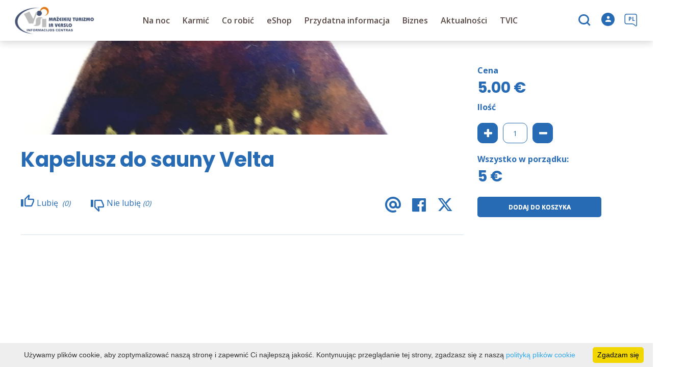

--- FILE ---
content_type: text/html; charset=UTF-8
request_url: https://visit.mazeikiai.lt/pl/dobra/kapelusz-do-sauny-velta/
body_size: 16384
content:
<!DOCTYPE HTML >
<html lang="pl">
<head>
    <meta http-equiv="content-type" content="text/html; charset=UTF-8"/>
    <meta name="viewport" content="width=device-width, initial-scale=1.0, user-scalable=0"/>
    <title>Produkt</title>
    <meta property="og:title" content="Produkt"/>
            
        <link rel="stylesheet" href="https://stackpath.bootstrapcdn.com/bootstrap/4.1.3/css/bootstrap.min.css"
          integrity="sha384-MCw98/SFnGE8fJT3GXwEOngsV7Zt27NXFoaoApmYm81iuXoPkFOJwJ8ERdknLPMO"
          crossorigin="anonymous">
            <link rel="stylesheet"
              href="https://visit.mazeikiai.lt/templates/bebras/mazeikiai/css/style.css?v=1767964968">
    
    <link rel="stylesheet" href="https://visit.mazeikiai.lt/templates/css/msg.css">
<script src="https://visit.mazeikiai.lt/templates/js/msg.js"></script>

    <meta name="google-site-verification" content="C2puezZ_yzx2Kswz7lcgupc6hniKaCjil4Xj67QhUhY" />

<meta name="verify-paysera" content="a2a55b7825528f27951c5609782747e7">
            <script>
        var cookie_text = 'Używamy plików cookie, aby zoptymalizować naszą stronę i zapewnić Ci najlepszą jakość. Kontynuując przeglądanie tej strony, zgadzasz się z naszą';
        var cookie_link_text = 'polityką plików cookie';
        var cookie_link = 'https://visit.mazeikiai.lt/pl/editable-separated/id-253/';
        var cookie_close_text = 'Zgadzam się';
    </script>
    <script type="text/javascript" id="cookieinfo"
            src="https://visit.mazeikiai.lt/templates/js/cookieinfo.js?v=1767964968">
    </script>

    
    <link rel="canonical" href="https://visit.mazeikiai.lt/pl/dobra/kapelusz-do-sauny-velta/"/>
    <link rel="alternate" href="https://visit.mazeikiai.lt/preke/velta-pirties-kepure/" hreflang="lt-lt"/>
    <link rel="alternate" href="https://visit.mazeikiai.lt/lv/preces/velta-pirts-cepure/" hreflang="lv-lv"/>
    <link rel="alternate" href="https://visit.mazeikiai.lt/pl/dobra/kapelusz-do-sauny-velta/" hreflang="pl-pl"/>
    <link rel="alternate" href="https://visit.mazeikiai.lt/en/goods/velta-sauna-hat/" hreflang="en-gb"/>
    <link rel="alternate" href="https://visit.mazeikiai.lt/ru/tovar/shapka-dlya-saun-velta/" hreflang="ru-ru"/>
    <link rel="alternate" href="https://visit.mazeikiai.lt/de/waren/velta-saunahut/" hreflang="de-de"/>

    <script type="application/ld+json">
	    {
    "@context": "http://schema.org",
    "@type": "Product",
    "name": "Kapelusz do sauny Velta",
    "image": "https://visit.mazeikiai.lt/data/catalog_v2/large/velta_pirties_kepure.jpg"
}
    </script>


    <script type="text/javascript" src="https://visit.mazeikiai.lt/templates/bebras/js/jquery-2.1.3.min.js"></script>
<script type="text/javascript" src="https://visit.mazeikiai.lt/templates/bebras/js/jquery.mmenu.all.js" ></script>
<script src="https://visit.mazeikiai.lt/templates/js/jquery/jquery.sumoselect.min.js"></script>
<script type="text/javascript" src="https://visit.mazeikiai.lt/templates/bebras/js/lazysizes.min.js"></script>
<script type="text/javascript" src="https://visit.mazeikiai.lt/templates/bebras/js/bootstrap.min.js"></script>
<script type="text/javascript" src="https://visit.mazeikiai.lt/templates/bebras/js/jquery.sticky-kit.min.js"></script>
<script type="text/javascript" src="https://visit.mazeikiai.lt/templates/bebras/js/swiper/swiper-bundle.min.js" ></script>
<script type="text/javascript" src="https://visit.mazeikiai.lt/templates/bebras/js/jquery.magnific-popup.min.js"></script>
<script type="text/javascript" src="https://visit.mazeikiai.lt/templates/bebras/js/collapse.js"></script>
<script src="https://visit.mazeikiai.lt/templates/js/request.js"></script>
<script type="text/javascript" src="https://visit.mazeikiai.lt/templates/js/loading.js"></script>
<script src="https://visit.mazeikiai.lt/templates/bebras/js/user.js?v=1.1"></script>
<script src="https://visit.mazeikiai.lt/templates/js/jquery/jquery-ui.min.js"></script>
<script type="text/javascript" src="https://visit.mazeikiai.lt/templates/bebras/js/perfect-scrollbar.min.js"></script>


    <script type="text/javascript" src="https://visit.mazeikiai.lt/templates/bebras/js/nouislider.min.js"></script>
        <script type="text/javascript" src="https://visit.mazeikiai.lt/templates/bebras/js/popper.min.js"></script>
    <script type="text/javascript" src="https://cdnjs.cloudflare.com/ajax/libs/ekko-lightbox/5.3.0/ekko-lightbox.min.js"></script>
    <script type="text/javascript" src="https://visit.mazeikiai.lt/templates/bebras/js/jquery.justifiedGallery.min.js"></script>
    <script type="text/javascript" src="https://visit.mazeikiai.lt/templates/bebras/js/jquery.scrollLock.js"></script>
    <script src="https://visit.mazeikiai.lt/templates/js/likedislike.js"></script>
    <script src="https://visit.mazeikiai.lt/templates/js/List/List.js?v=1767964968"></script>
    <script src="https://visit.mazeikiai.lt/templates/js/fullscreen.js"></script>
    <script src="https://visit.mazeikiai.lt/templates/js/multiple_trips.js"></script>
    <script src="https://visit.mazeikiai.lt/templates/fancybox-3.5.7/jquery.fancybox.min.js"></script>
    <script src="https://visit.mazeikiai.lt/templates/swipebox/js/jquery.swipebox.js"></script>


<link href="https://visit.mazeikiai.lt/templates/js/video-js/video-js.min.css" rel="stylesheet">
<script src="https://visit.mazeikiai.lt/templates/js/video-js/video.min.js"></script>

</head>
<body class=" initial-load">
<script>(function(d){var s = d.createElement("script");s.setAttribute("data-account", "i9dCg5OA4M");s.setAttribute("src", "https://cdn.userway.org/widget.js");(d.body || d.head).appendChild(s);})(document)</script><noscript>Please ensure Javascript is enabled for purposes of <a href="https://userway.org">website accessibility</a></noscript>

<style>

.pagetree .nav-column a {
  display: block;
  color: #fff;
}

#footer .pagetree {
  width: 500px;
}

#footer .pagetree .nav-column {
  margin-top: 0px;
}

</style>

<header class="header ">
    <div class="container">
        <a class="top-nav-mobile-toggle" href="#mobile-menu"><span class="bebras-icon-Menu"></span><span class="sr-only">Mažeikių turizmo ir verslo informacijos centras</span></a>
        <div class="logo clearfix">
            <a class="navbar-link" href="https://visit.mazeikiai.lt/pl/">
                                    <img src="https://visit.mazeikiai.lt/data/settings/logo/mazeikiutvic_logo_header_1_.png"
                                                            alt="Mažeikių turizmo ir verslo informacijos centras"
                                                />
                            </a>
        </div>
            <div class="mobile-menu" id="mobile-menu">
        <ul class="left-menu">
                                                <li>
                                                                                                            <a href="https://visit.mazeikiai.lt/pl/zakwaterowanie/"  class="" >
                                    Na noc
                                </a>
                                                                                                </li>
                                                                <li>
                                                                                                            <span class=" ">Karmić</span>
                                                                                <ul>
                    <li>
                                    <a href="https://visit.mazeikiai.lt/pl/ywno/"  class="">
                        Karmić
                    </a>
                            </li>
        
                                <li>

                                    <a href="https://visit.mazeikiai.lt/pl/ywno/?filterForm[category][117]=117"                                        >
                        Kuchnia azjatycka
                    </a>
                                
            </li>
                        </ul>
                    </li>
                                                                <li>
                                                                                                            <span class=" ">Co robić</span>
                                                                                <ul>
                    <li>
                                                                                                                        <a href="https://visit.mazeikiai.lt/pl/miejsca-zwiedzania/" class="">
                                    Co robić
                                </a>
                                                                                </li>
        
                                <li>

                                    <a href="https://visit.mazeikiai.lt/pl/miejsca-zwiedzania/"                                        >
                        Miejsca do odwiedzenia
                    </a>
                                
            </li>
                                            <li>

                                    <a href="https://visit.mazeikiai.lt/pl/zeskanuj-i-poznaj-mozejki-z-audioprzewodnikiem-2/"                                        >
                        Zeskanuj i poznaj Możejki z audioprzewodnikiem!
                    </a>
                                
            </li>
                                            <li>

                                    <a href="https://visit.mazeikiai.lt/pl/"                                        >
                        Trasy
                    </a>
                                
            </li>
                                            <li>

                                    <a href="https://visit.mazeikiai.lt/pl/publikacje/"                                        >
                        Publikacje
                    </a>
                                
            </li>
                                            <li>

                                    <a href="https://visit.mazeikiai.lt/pl/rozrywka-ka-act/"                                        >
                        Zabawa
                    </a>
                                
            </li>
                                            <li>

                                    <a href="https://visit.mazeikiai.lt/pl/general-map/"                                        >
                        Mapa
                    </a>
                                
            </li>
                                            <li>

                                    <a href="https://visit.mazeikiai.lt/pl/edukacja/"                                        >
                        Edukacje
                    </a>
                                
            </li>
                                            <li>

                                    <a href="https://visit.mazeikiai.lt/pl/wydarzenia/"                                        >
                        Wydarzenia
                    </a>
                                
            </li>
                        </ul>
                    </li>
                                                                <li>
                                                                                                            <span class=" ">eShop</span>
                                                                                <ul>
                    <li>
                                    <a href="https://visit.mazeikiai.lt/pl/informator/"  class="">
                        eShop
                    </a>
                            </li>
        
                                <li>

                                    <a href="https://visit.mazeikiai.lt/pl/zasady-handlu-w-eshopie/"                                        >
                        Zasady handlu w eShopie
                    </a>
                                
            </li>
                        </ul>
                    </li>
                                                                <li>
                                                                                                            <span class=" ">Przydatna informacja</span>
                                                                                <ul>
                    <li>
                                    <a   class="">
                        Przydatna informacja
                    </a>
                            </li>
        
                                <li>

                                    <a href="https://visit.mazeikiai.lt/pl/biuro-podr-y/"                                        >
                        Biuro podróży
                    </a>
                                
            </li>
                                            <li>

                                    <a href="https://visit.mazeikiai.lt/pl/us-ugi-medyczne-zak-ady-opieki-zdrowotnej/"                                        >
                        Usługi medyczne, zakłady opieki zdrowotnej
                    </a>
                                
            </li>
                                            <li>

                                    <a href="https://visit.mazeikiai.lt/pl/nieruchomosc-w-rejonie-mozejek/"                                        >
                        Nieruchomość w rejonie Możejek
                    </a>
                                
            </li>
                                            <li>

                                    <a href="https://visit.mazeikiai.lt/pl/banki-i-bankomaty/"                                        >
                        Banki i bankomaty
                    </a>
                                
            </li>
                                            <li>

                                    <a href="https://visit.mazeikiai.lt/pl/conference_sales/"                                        >
                        Sale konferencyjne
                    </a>
                                
            </li>
                        </ul>
                    </li>
                                                                <li>
                                                                                                            <span class=" ">Biznes</span>
                                                                                <ul>
                    <li>
                                                                                                                        <a href="https://visit.mazeikiai.lt/pl/rodowisko-biznesowe-w-rejonie-mo-ejki/" class="">
                                    Biznes
                                </a>
                                                                                </li>
        
                                <li>

                                    <a href="https://visit.mazeikiai.lt/pl/rodowisko-biznesowe-w-rejonie-mo-ejki/"                                        >
                        Środowisko biznesowe w rejonie Możejki
                    </a>
                                
            </li>
                                            <li>

                                    <a href="https://visit.mazeikiai.lt/pl/zaczac-biznes/"                                        >
                        Zacząć biznes
                    </a>
                                
            </li>
                                            </ul>
                    </li>
                                                                                            <li>
                                                                                                            <a href="https://visit.mazeikiai.lt/pl/nowo-ci/"  class="" >
                                    Aktualności
                                </a>
                                                                                                </li>
                                                                <li>
                                                                                                            <span class=" ">TVIC</span>
                                                                                <ul>
                    <li>
                                                                                                                        <a href="https://visit.mazeikiai.lt/pl/o-nas/" class="">
                                    TVIC
                                </a>
                                                                                </li>
        
                                <li>

                                    <a href="https://visit.mazeikiai.lt/pl/o-nas/"                                        >
                        O nas
                    </a>
                                
            </li>
                                            <li>

                                    <span class=" ">Lista usług i cen</span>
                                    <ul>
                    <li>
                <a href="https://visit.mazeikiai.lt/pl/lista-uslug-i-cen-1/"  class=" 441 ">
                    Lista usług i cen
                </a>
            </li>
        
                                <li>

                                    <a href="https://visit.mazeikiai.lt/pl/sale-konferencyjne/"                                        >
                        Sala konferencyjna
                    </a>
                                
            </li>
                        </ul>

            </li>
                                            <li>

                                    <span class=" ">Działania projektowe</span>
                                    <ul>
                    <li>
                <a href="https://visit.mazeikiai.lt/pl/dzialania-projektowe/"  class=" 309 ">
                    Działania projektowe
                </a>
            </li>
        
                                <li>

                                    <span class=" ">Nasz projekt</span>
                                    <ul>
                    <li>
                <a href="https://visit.mazeikiai.lt/pl/nasz-projekt/"  class=" 347 ">
                    Nasz projekt
                </a>
            </li>
        
                                <li>

                                    <a href="https://visit.mazeikiai.lt/pl/przywrocone-pisarzy-m-peckauskaites-satria-witches-items/"                                        >
                        Odrestaurowane rzeczy pisarki M.Pečkauskaitė-Šatrija Ragana
                    </a>
                                
            </li>
                                            <li>

                                    <a href="https://visit.mazeikiai.lt/pl/cykl-szkolenia-dla-przygotowaczy-do-pisania-projektow-i-wdrazania-1/"                                        >
                        Cykl szkoleń dla osób przygotowujących się do pisania projektów i ich realizacji
                    </a>
                                
            </li>
                                            <li>

                                    <a href="https://visit.mazeikiai.lt/pl/skuteczna-obsluga-klienta-ktora-bedzie-zadowolona-i-polecona-innym-1/"                                        >
                         &quot;Skuteczna obsługa klienta: aby wracał i polecał innym&quot;
                    </a>
                                
            </li>
                                            <li>

                                    <a href="https://visit.mazeikiai.lt/pl/zgodno-i-zarzadzanie-krajowymi-us-ugami-finansowymi-w-republice-czeskiej/"                                        >
                        Zgodność i zarządzanie krajowymi usługami finansowymi w Republice Czeskiej
                    </a>
                                
            </li>
                                            <li>

                                    <a href="https://visit.mazeikiai.lt/pl/interreg-otwa-litwa-odwied-venta/"                                        >
                        Interreg Łotwa - Litwa (Odwiedź Venta)
                    </a>
                                
            </li>
                                            <li>

                                    <a href="https://visit.mazeikiai.lt/pl/projekt-discover-yourself/"                                        >
                        Projekt Discover Yourself
                    </a>
                                
            </li>
                        </ul>

            </li>
                        </ul>

            </li>
                                            <li>

                                    <a href="https://visit.mazeikiai.lt/pl/kariera/"                                        >
                        Kariera
                    </a>
                                
            </li>
                                            <li>

                                    <a href="https://visit.mazeikiai.lt/pl/zapobieganie-korupcji/"                                        >
                        Zapobieganie korupcji
                    </a>
                                
            </li>
                                            <li>

                                    <a href="https://visit.mazeikiai.lt/pl/ga-a/"                                        >
                        Gaża
                    </a>
                                
            </li>
                                            <li>

                                    <a href="https://visit.mazeikiai.lt/pl/strategiczny-plan-biznesowy/"                                        >
                        Strategiczny plan biznesowy
                    </a>
                                
            </li>
                                            <li>

                                    <a href="https://visit.mazeikiai.lt/pl/raporty/"                                        >
                        Raporty
                    </a>
                                
            </li>
                                            <li>

                                    <a href="https://visit.mazeikiai.lt/pl/srodki-na-promocje-dzialalnosci-1/"                                        >
                        Środki na promocję działalności
                    </a>
                                
            </li>
                                            <li>

                                    <a href="https://visit.mazeikiai.lt/pl/zapobieganie-przemocy-i-nekaniu/"                                        >
                        Zapobieganie przemocy i nękaniu
                    </a>
                                
            </li>
                                            <li>

                                    <a href="https://visit.mazeikiai.lt/pl/ochrona-sygnalistow/"                                        >
                        Ochrona sygnalistów
                    </a>
                                
            </li>
                                            <li>

                                    <a href="https://visit.mazeikiai.lt/pl/strona-z-wid-et-w-1/"                                        >
                        Strona z widżetów
                    </a>
                                
            </li>
                                            <li>

                                    <a href="https://visit.mazeikiai.lt/pl/samochody/"                                        >
                        Samochody
                    </a>
                                
            </li>
                                            <li>

                                    <a href="https://visit.mazeikiai.lt/pl/lacznosc/"                                        >
                        Struktura i kontakty
                    </a>
                                
            </li>
                        </ul>
                    </li>
                                    </ul>
        <div class='mobile-language-switch' id="appendable-language-switch">
            <ul>
                                                        <li><a class='' href='https://visit.mazeikiai.lt/preke/velta-pirties-kepure/'>
                            <div class='language-img'><img src='https://visit.mazeikiai.lt/templates/bebras/img/blank.gif'
                                                           class='flag flag-lt' alt="flag-icon Litewski"></div>
                            Litewski</a></li>
                                                        <li><a class='' href='https://visit.mazeikiai.lt/lv/preces/velta-pirts-cepure/'>
                            <div class='language-img'><img src='https://visit.mazeikiai.lt/templates/bebras/img/blank.gif'
                                                           class='flag flag-lv' alt="flag-icon Łotewski"></div>
                            Łotewski</a></li>
                                                        <li><a class='selected' href='https://visit.mazeikiai.lt/pl/dobra/kapelusz-do-sauny-velta/'>
                            <div class='language-img'><img src='https://visit.mazeikiai.lt/templates/bebras/img/blank.gif'
                                                           class='flag flag-pl' alt="flag-icon Polskie"></div>
                            Polskie</a></li>
                                                        <li><a class='' href='https://visit.mazeikiai.lt/en/goods/velta-sauna-hat/'>
                            <div class='language-img'><img src='https://visit.mazeikiai.lt/templates/bebras/img/blank.gif'
                                                           class='flag flag-en' alt="flag-icon Angielski"></div>
                            Angielski</a></li>
                                                        <li><a class='' href='https://visit.mazeikiai.lt/ru/tovar/shapka-dlya-saun-velta/'>
                            <div class='language-img'><img src='https://visit.mazeikiai.lt/templates/bebras/img/blank.gif'
                                                           class='flag flag-ru' alt="flag-icon Rosyjski"></div>
                            Rosyjski</a></li>
                                                        <li><a class='' href='https://visit.mazeikiai.lt/de/waren/velta-saunahut/'>
                            <div class='language-img'><img src='https://visit.mazeikiai.lt/templates/bebras/img/blank.gif'
                                                           class='flag flag-de' alt="flag-icon Niemiecki"></div>
                            Niemiecki</a></li>
                            </ul>
        </div>
        <div class='mobile-account-block' id="menu-account-block">
    <ul class='mm-listview'>
        <li class='account-name'>
            <a class='selected'>
                <span>
                                            <span class="bebras-icon-avatar"></span>
                                    </span>
                 
            </a>
        </li>
                            <li>
                <a href="https://visit.mazeikiai.lt/pl/moje-podr-e/"><span></span>Moje podróże</a>
            </li>
                    <li>
                <a href="https://visit.mazeikiai.lt/pl/torba-na-zakupy/"><span></span>Wózek sklepowy</a>
            </li>
                    <li>
                <a href="https://visit.mazeikiai.lt/pl/"><span></span>Edytuj profil</a>
            </li>
                    <li>
                <a href="https://visit.mazeikiai.lt/pl/historia-zam-wie/"><span></span>Zamówienia</a>
            </li>
                <li>
            <a href="javascript:;" onclick ="return logout();"><span></span>Wyloguj się</a>
        </li>
    </ul>
</div>
        <div class="close-mm"><span class="bebras-icon-close"></span></div>
    </div>
    <div class="menu-con">
        <nav id="my-menu" class="main-menu clearfix" >
            <ul class="left-menu">
                                                                                    <li tabindex="0" class="                                                             submenu-standart                                                         "
                        >
                                                            <a tabindex="-1" href="https://visit.mazeikiai.lt/pl/zakwaterowanie/" >
                                    Na noc
                                </a>
                                                        
                        </li>
                                                                                                        <li tabindex="0" class="                                                            sub-menu-parent                                                         "
                        >
                                                            <a tabindex="-1" href="https://visit.mazeikiai.lt/pl/ywno/" >
                                    Karmić
                                </a>
                                                        <div class="sub-menu-col-cat-1 scroll" >
    <div class="sub-menu-list tourism_category">
                        <div class="nav-column">
                <a href="https://visit.mazeikiai.lt/pl/ywno/?filterForm[category][117]=117">
                                        <div class="sub-menu-img">
                        <div></div>
                        <img data-sizes="auto" class="image lazyload"
                            src="[data-uri]"
                            data-src="https://visit.mazeikiai.lt/templates/images/no_photo/660x440.jpg"
                            data-srcset="
                                                            https://visit.mazeikiai.lt/data/tourism/categories/list/molig_sriuba.jpg 289w,
                                                                                        https://visit.mazeikiai.lt/data/tourism/categories/mobile/molig_sriuba.jpg  600w
                            "
                            alt="Kuchnia azjatycka"
                        >
                    </div>
                                        <div class="turism-title-box">
                        <div class="sub-menu-title">Kuchnia azjatycka</div>
                        <div class="suggestions">Obiekty: 4</div>
                    </div>
                </a>
            </div>
                </div>
</div>

                        </li>
                                                                                                        <li tabindex="0" class="                                                            sub-menu-parent                                                         "
                        >
                                                                                                                                                                                    <a tabindex="-1" href="https://visit.mazeikiai.lt/pl/miejsca-zwiedzania/">
                                                Co robić
                                            </a>
                                                                                                                                        <div class="scroll">
        <div class="sub-menu-list">
                                                <div class="nav-column">
                        <a class="" href="https://visit.mazeikiai.lt/pl/miejsca-zwiedzania/" target="">                                                        <div class="sub-menu-title">
                                Miejsca do odwiedzenia
                            </div>
                            </a>                                            </div>
                                                                <div class="nav-column">
                        <a class="" href="https://visit.mazeikiai.lt/pl/zeskanuj-i-poznaj-mozejki-z-audioprzewodnikiem-2/" target="">                                                        <div class="sub-menu-title">
                                Zeskanuj i poznaj Możejki z audioprzewodnikiem!
                            </div>
                            </a>                                            </div>
                                                                <div class="nav-column">
                        <a class="" href="https://visit.mazeikiai.lt/pl/" target="">                                                        <div class="sub-menu-title">
                                Trasy
                            </div>
                            </a>                                            </div>
                                                                <div class="nav-column">
                        <a class="" href="https://visit.mazeikiai.lt/pl/publikacje/" target="">                                                        <div class="sub-menu-title">
                                Publikacje
                            </div>
                            </a>                                            </div>
                                                                <div class="nav-column">
                        <a class="" href="https://visit.mazeikiai.lt/pl/rozrywka-ka-act/" target="">                                                        <div class="sub-menu-title">
                                Zabawa
                            </div>
                            </a>                                            </div>
                                                                <div class="nav-column">
                        <a class="" href="https://visit.mazeikiai.lt/pl/general-map/" target="">                                                        <div class="sub-menu-title">
                                Mapa
                            </div>
                            </a>                                            </div>
                                                                <div class="nav-column">
                        <a class="" href="https://visit.mazeikiai.lt/pl/edukacja/" target="">                                                        <div class="sub-menu-title">
                                Edukacje
                            </div>
                            </a>                                            </div>
                                                                <div class="nav-column">
                        <a class="" href="https://visit.mazeikiai.lt/pl/wydarzenia/" target="">                                                        <div class="sub-menu-title">
                                Wydarzenia
                            </div>
                            </a>                                            </div>
                                    </div>
    </div>

                        </li>
                                                                                                        <li tabindex="0" class="                                                            sub-menu-parent                                                         submenu-standart"
                        >
                                                            <a tabindex="-1" href="https://visit.mazeikiai.lt/pl/informator/" >
                                    eShop
                                </a>
                                                            <div class="scroll">
        <div class="sub-menu-list">
                                                <div class="nav-column">
                        <a class="" href="https://visit.mazeikiai.lt/pl/zasady-handlu-w-eshopie/" target="">                                                        <div class="sub-menu-title">
                                Zasady handlu w eShopie
                            </div>
                            </a>                                            </div>
                                    </div>
    </div>

                        </li>
                                                                                                        <li tabindex="0" class="                                                            sub-menu-parent                                                         "
                        >
                                                            <a tabindex="-1" href="" >
                                    Przydatna informacja
                                </a>
                                                            <div class="scroll">
        <div class="sub-menu-list">
                                                <div class="nav-column">
                        <a class="" href="https://visit.mazeikiai.lt/pl/biuro-podr-y/" target="">                                                        <div class="sub-menu-title">
                                Biuro podróży
                            </div>
                            </a>                                            </div>
                                                                <div class="nav-column">
                        <a class="" href="https://visit.mazeikiai.lt/pl/us-ugi-medyczne-zak-ady-opieki-zdrowotnej/" target="">                                                        <div class="sub-menu-title">
                                Usługi medyczne, zakłady opieki zdrowotnej
                            </div>
                            </a>                                            </div>
                                                                <div class="nav-column">
                        <a class="" href="https://visit.mazeikiai.lt/pl/nieruchomosc-w-rejonie-mozejek/" target="">                                                        <div class="sub-menu-title">
                                Nieruchomość w rejonie Możejek
                            </div>
                            </a>                                            </div>
                                                                <div class="nav-column">
                        <a class="" href="https://visit.mazeikiai.lt/pl/banki-i-bankomaty/" target="">                                                        <div class="sub-menu-title">
                                Banki i bankomaty
                            </div>
                            </a>                                            </div>
                                                                <div class="nav-column">
                        <a class="" href="https://visit.mazeikiai.lt/pl/conference_sales/" target="">                                                        <div class="sub-menu-title">
                                Sale konferencyjne
                            </div>
                            </a>                                            </div>
                                    </div>
    </div>

                        </li>
                                                                                                        <li tabindex="0" class="                                                            sub-menu-parent                                                         "
                        >
                                                                                                                                                                                    <a tabindex="-1" href="https://visit.mazeikiai.lt/pl/rodowisko-biznesowe-w-rejonie-mo-ejki/">
                                                Biznes
                                            </a>
                                                                                                                                        <div class="scroll">
        <div class="sub-menu-list">
                                                <div class="nav-column">
                        <a class="" href="https://visit.mazeikiai.lt/pl/rodowisko-biznesowe-w-rejonie-mo-ejki/" target="">                                                        <div class="sub-menu-title">
                                Środowisko biznesowe w rejonie Możejki
                            </div>
                            </a>                                            </div>
                                                                <div class="nav-column">
                        <a class="" href="https://visit.mazeikiai.lt/pl/zaczac-biznes/" target="">                                                        <div class="sub-menu-title">
                                Zacząć biznes
                            </div>
                            </a>                                            </div>
                                                                </div>
    </div>

                        </li>
                                                                                                                                            <li tabindex="0" class="                                                             submenu-standart                                                         "
                        >
                                                            <a tabindex="-1" href="https://visit.mazeikiai.lt/pl/nowo-ci/" >
                                    Aktualności
                                </a>
                                                        
                        </li>
                                                                                                        <li tabindex="0" class="                                                            sub-menu-parent                                                         "
                        >
                                                                                                                                                                                    <a tabindex="-1" href="https://visit.mazeikiai.lt/pl/o-nas/">
                                                TVIC
                                            </a>
                                                                                                                                        <div class="scroll">
        <div class="sub-menu-list">
                                                <div class="nav-column">
                        <a class="" href="https://visit.mazeikiai.lt/pl/o-nas/" target="">                                                        <div class="sub-menu-title">
                                O nas
                            </div>
                            </a>                                            </div>
                                                                <div class="nav-column">
                        <a class="" href="https://visit.mazeikiai.lt/pl/lista-uslug-i-cen-1/" target="">                                                        <div class="sub-menu-title">
                                Lista usług i cen
                            </div>
                            </a>                                                    <ul>
                                                                                                        <li ><a href="https://visit.mazeikiai.lt/pl/sale-konferencyjne/">Sala konferencyjna</a></li>
                                                                                                </ul>
                                            </div>
                                                                <div class="nav-column">
                        <a class="" href="https://visit.mazeikiai.lt/pl/dzialania-projektowe/" target="">                                                        <div class="sub-menu-title">
                                Działania projektowe
                            </div>
                            </a>                                                    <ul>
                                                                                                        <li ><a href="https://visit.mazeikiai.lt/pl/nasz-projekt/">Nasz projekt</a></li>
                                                                                                </ul>
                                            </div>
                                                                <div class="nav-column">
                        <a class="" href="https://visit.mazeikiai.lt/pl/kariera/" target="">                                                        <div class="sub-menu-title">
                                Kariera
                            </div>
                            </a>                                            </div>
                                                                <div class="nav-column">
                        <a class="" href="https://visit.mazeikiai.lt/pl/zapobieganie-korupcji/" target="">                                                        <div class="sub-menu-title">
                                Zapobieganie korupcji
                            </div>
                            </a>                                            </div>
                                                                <div class="nav-column">
                        <a class="" href="https://visit.mazeikiai.lt/pl/ga-a/" target="">                                                        <div class="sub-menu-title">
                                Gaża
                            </div>
                            </a>                                            </div>
                                                                <div class="nav-column">
                        <a class="" href="https://visit.mazeikiai.lt/pl/strategiczny-plan-biznesowy/" target="">                                                        <div class="sub-menu-title">
                                Strategiczny plan biznesowy
                            </div>
                            </a>                                            </div>
                                                                <div class="nav-column">
                        <a class="" href="https://visit.mazeikiai.lt/pl/raporty/" target="">                                                        <div class="sub-menu-title">
                                Raporty
                            </div>
                            </a>                                            </div>
                                                                <div class="nav-column">
                        <a class="" href="https://visit.mazeikiai.lt/pl/srodki-na-promocje-dzialalnosci-1/" target="">                                                        <div class="sub-menu-title">
                                Środki na promocję działalności
                            </div>
                            </a>                                            </div>
                                                                <div class="nav-column">
                        <a class="" href="https://visit.mazeikiai.lt/pl/zapobieganie-przemocy-i-nekaniu/" target="">                                                        <div class="sub-menu-title">
                                Zapobieganie przemocy i nękaniu
                            </div>
                            </a>                                            </div>
                                                                <div class="nav-column">
                        <a class="" href="https://visit.mazeikiai.lt/pl/ochrona-sygnalistow/" target="">                                                        <div class="sub-menu-title">
                                Ochrona sygnalistów
                            </div>
                            </a>                                            </div>
                                                                <div class="nav-column">
                        <a class="" href="https://visit.mazeikiai.lt/pl/strona-z-wid-et-w-1/" target="">                                                        <div class="sub-menu-title">
                                Strona z widżetów
                            </div>
                            </a>                                            </div>
                                                                <div class="nav-column">
                        <a class="" href="https://visit.mazeikiai.lt/pl/samochody/" target="">                                                        <div class="sub-menu-title">
                                Samochody
                            </div>
                            </a>                                            </div>
                                                                <div class="nav-column">
                        <a class="" href="https://visit.mazeikiai.lt/pl/lacznosc/" target="">                                                        <div class="sub-menu-title">
                                Struktura i kontakty
                            </div>
                            </a>                                            </div>
                                    </div>
    </div>

                        </li>
                                                </ul>

            <ul class="right-menu">
                <li class="e-shop sub-menu-parent cart-indicator" id="cart-widget">
    </li>
<script type="text/javascript">
    function reloadCartWidgetV2() {
        request('cart-widget-refresh', {
            url: "https://visit.mazeikiai.lt/?module=cart_v2&action=cart_v2_widget_refresh",
            dataType: 'json',
            success: function (result) {
                $('#cart-widget').html(result.html);
            }
        });
    }
</script>
                                <li class="search-block" id="search-block">
                    <a href="javascript:;" class="bebras-icon-search2" aria-label="Szukaj"></a>

<div id="cd-search" class="cd-search search-input" onsubmit="searchSolr()">
    <div class="close-search"></div>
    <form action="https://visit.mazeikiai.lt/pl/szukaj/" method="get">
        <input id="searchfield" type="search" name="q" autocomplete="off" class="search-place" placeholder="Szukaj">
        <label for="searchfield" class="sr-only">Szukaj</label>
    </form>
    <div class="row" id="result-cont"></div>
</div>
                </li>
                                
                <li class="account" id="account-block">
    <a href="#login-pop" class="login-pop">
                    <span class="no-login bebras-icon-avatar"><span class="sr-only"> Zaloguj</span></span>
            </a>
                <div id="login-pop" class="white-popup-block mfp-hide">
        <div class="login-block">
            <button title="Close (Esc)" type="button" class="mfp-close">×</button>
            <h3>Logowanie / rejestracja</h3>
            <div class="login-block-container">
                <div class="form-zone login">
                    <h3>Istniejące konto</h3>
                    <form action="" id="ajaxLogin" method="post" target="_self" _lpchecked="1">
                        <div>
                            <label for="login_name">E-mail</label>
                            <input id="login_name" class="comment-input" type="text" name="login_form[email]" value=""
                                   autocomplete="off">
                        </div>
                        <div class="">
                            <label for="login-pass">Hasło</label>
                            <input id="login-pass" class="comment-input" type="password" name="login_form[password]"
                                   autocomplete="off">
                        </div>
                                                <div id="log-errors">

                        </div>
                        <div class="btn-area">
                            <a href="javascript:;" onclick ="$('#ajaxLogin').submit();" class="btn dark">Połączyć</a>
                            <a id="reminder_" class="btn" href="javascript:;">Zapomniałem</a>
                            <a class="register btn dark show-reg-block" href="javascript:;">Rejestracja</a>
                        </div>
                    </form>
                </div>
                <div class="members-cont">
                    <h3>Połącz się z kontem społecznościowym</h3>
                    <div class="social-login-content">

                                                                                                                            <div class="privacy-policy-login">Rejestrując się, zgadzasz się z naszym <a target="_blank" href="https://visit.mazeikiai.lt/pl/editable-separated/id-253/">Polityka prywatności</a></div>
                                            </div>
                </div>
            </div>
        </div>
        <div class="reg-block">
            <button title="Close (Esc)" type="button" class="mfp-close">×</button>
            <a class="btn back-login"></a>
            <h3>Rejestracja</h3>
            <div class="members-cont">
                <div class="form-zone">
                    <form action="" id="ajaxRegister" method="post" target="_self" _lpchecked="1">
                        <input id="e_input3" name="e" value="save" type="hidden">
                        <div class="reg-input-area">
                            <div>
                                <div class="">
                                    <label for="reg-name">Imię</label>
                                    <input id="reg-name" class="comment-input" type="text" name="register_form[first_name]" value=""
                                           autocomplete="off">
                                </div>
                                <div class="">
                                    <label for="reg-lastname">Nazwisko</label>
                                    <input id="reg-lastname" class="comment-input" type="text" name="register_form[last_name]" value=""
                                           autocomplete="off">
                                </div>
                                <div class="">
                                    <label for="reg-email">E-mail</label>
                                    <input id="reg-email" class="comment-input" type="text" name="register_form[email]" value=""
                                           autocomplete="off">
                                </div>
                            </div>
                            <div>
                                <div class="">
                                    <label for="reg-pass">Hasło</label>
                                    <input id="reg-pass" class="comment-input" type="password" name="register_form[password]"
                                           autocomplete="off">
                                </div>
                                <div class="">
                                    <label for="reg-pass2">Powtórz hasło</label>
                                    <input id="reg-pass2" class="comment-input" type="password" name="register_form[password2]"
                                           autocomplete="off">
                                </div>
                            </div>
                        </div>
                                                <div class="privat-rules">
                            Rejestrując się, zgadzasz się z naszym <a target="_blank" href="https://visit.mazeikiai.lt/pl/editable-separated/id-253/">Polityka prywatności</a>
                        </div>
                                                <a href="javascript:;" onclick ="$('#ajaxRegister').submit();" class="register btn">Rejestracja</a>
                        <div id="reg-errors">
                        </div>
                    </form>
                </div>
            </div>
        </div>
        <div class="form-zone pass-reminder">
            <button title="Close (Esc)" type="button" class="mfp-close">×</button>
            <a class="btn back-login"></a>
            <h3>Przypomnienie hasła</h3>
            <form action="" id="ajaxReminder" method="post" target="_self" _lpchecked="1">
                <input id="e_input2" name="e" value="save" type="hidden">

                <div class="">
                    <label for="remind_email">E-mail</label>
                    <input id="remind_email" class="comment-input" type="text" name="f[email]" value=""
                           autocomplete="off">
                </div>

                <div class="btn-area">
                    <a href="javascript:;" onclick ="$('#ajaxReminder').submit();" id="reminder_" class="btn">Przypomnij</a>
                </div>
                <div id="remind-errors">
                </div>
            </form>
        </div>
    </div>


<script type="text/javascript">
    var reminder_errors = $('#remind-errors');
    $('#ajaxReminder').submit(function ()
    {
        var form = $(this).serialize();

        startLoading();
        reminder_errors.html('');
        $.ajax({
            url: "https://visit.mazeikiai.lt/pl/?module=members&action=psw_recovery",
            data: form,
            type: "POST",
            dataType: 'json',
            success: function (result)
            {
                stopLoading();
                if (result.message)
                reminder_errors.append('<div class="space-bracket red"><span>' + result.message + '</span></div>');
            }
        });

        return false;
    });

    var login_errors = $('#log-errors');
    $('#ajaxLogin').submit(function ()
    {
        var form = $(this).serialize();

        startLoading();
        login_errors.html('');
        $.ajax({
            url: "https://visit.mazeikiai.lt/pl/?module=members&action=login",
            data: form,
            type: "POST",
            dataType: 'json',
            success: function (result)
            {
                stopLoading();
                if (result.errors)
                {
                    $.each(result.errors, function (i, val)
                    {
                        login_errors.append('<div class="space-bracket red"><span>' + val + '</span></div>');
                    });
                }
                else
                {
                    var magnificPopup = $.magnificPopup.instance;
                    magnificPopup.close();
                    afterLogin();
                }
            }
        });

        return false;
    });

    var register_errors = $('#reg-errors');
    $('#ajaxRegister').submit(function ()
    {
        startLoading();
        var form = $(this).serialize();
        register_errors.html('');
        $.ajax({
            url: "https://visit.mazeikiai.lt/pl/?module=members&action=register",
            data: form,
            type: "POST",
            dataType: 'json',
            success: function (result)
            {
                stopLoading();
                if (result.errors)
                {
                    $.each(result.errors, function (i, val)
                    {
                        register_errors.append('<div class="space-bracket red"><span>' + val + '</span></div>');
                        return false;
                    });
                }
                else
                {
                    var success_text = "##registracija-sekminga##";
                    var email_text = "##el-pastu-issiunteme-aktyvacijos-nuoroda##";
                    register_errors.append('<div class="space-bracket red"><span>' + success_text + '</span></div>');
                    register_errors.append('<div class="space-bracket red"><span>' + email_text + '</span></div>');
                }
            }
        });

        return false;
    });

    $(function ()
    {
        $('.login-pop').magnificPopup({
            type: 'inline',
            preloader: false,
            focus: '#username',
            modal: true
        });

        $(".show-reg-block").on('click', function() {
            $(".login-block").slideUp();
            $(".reg-block").slideDown();
        });

        $(".back-login").on('click', function() {
            $(".login-block").slideDown();
            $(".reg-block, .form-zone.pass-reminder").slideUp();
        });

        $("#reminder_").on("click", function(){
            $(".login-block").slideUp();
            $(".form-zone.pass-reminder").slideDown();
        });
    });
</script>

    </li>

                <li class="sub-menu-parent language-switch mobile-language-switch d-none">
                                                                                                                                                                                                                                        <a class="kalba">
                                <span>##kalba##</span>
                            </a>
                                                                                                                                                                                                                                                                             <ul class="sub-menu">
                        <div>
                            
                                                                                                                                                                                                                                                                                                                                                
                                                                <li>
                                    <a href="//preke/velta-pirties-kepure/">
                                        <span class="mobile"><span><img src="https://visit.mazeikiai.lt/templates/bebras/img/blank.gif" class="flag flag-lt" alt="flag-icon Litewski"></span> Litewski</span>
                                    </a>
                                </li>

                            
                                                                                                                                                                                                                                                                                                                                                
                                                                <li>
                                    <a href="/lv/preces/velta-pirts-cepure/">
                                        <span class="mobile"><span><img src="https://visit.mazeikiai.lt/templates/bebras/img/blank.gif" class="flag flag-lv" alt="flag-icon Łotewski"></span> Łotewski</span>
                                    </a>
                                </li>

                            
                                                                                                                                                                                                                                                                                                                                                
                                                                <li class="selected-language">
                                    <a href="/pl/dobra/kapelusz-do-sauny-velta/">
                                        <span class="mobile"><span><img src="https://visit.mazeikiai.lt/templates/bebras/img/blank.gif" class="flag flag-pl" alt="flag-icon Polskie"></span> Polskie</span>
                                    </a>
                                </li>

                            
                                                                                                                                                                                                                                                                                                                                                
                                                                <li>
                                    <a href="/en/goods/velta-sauna-hat/">
                                        <span class="mobile"><span><img src="https://visit.mazeikiai.lt/templates/bebras/img/blank.gif" class="flag flag-en" alt="flag-icon Angielski"></span> Angielski</span>
                                    </a>
                                </li>

                            
                                                                                                                                                                                                                                                                                                                                                
                                                                <li>
                                    <a href="/ru/tovar/shapka-dlya-saun-velta/">
                                        <span class="mobile"><span><img src="https://visit.mazeikiai.lt/templates/bebras/img/blank.gif" class="flag flag-ru" alt="flag-icon Rosyjski"></span> Rosyjski</span>
                                    </a>
                                </li>

                            
                                                                                                                                                                                                                                                                                                                                                
                                                                <li>
                                    <a href="/de/waren/velta-saunahut/">
                                        <span class="mobile"><span><img src="https://visit.mazeikiai.lt/templates/bebras/img/blank.gif" class="flag flag-de" alt="flag-icon Niemiecki"></span> Niemiecki</span>
                                    </a>
                                </li>

                                                    </div>
                    </ul>
                </li>

                <li class="sub-menu-parent language-switch">
                                                                                                                                                                                                                                        <a href="">
                                <span>PL</span>
                            </a>
                                                                                                                                                                                                                                                        
                    <ul>
                        
                                                                                                                
                                                                                                                                                                                                                                                                                                                                        <li >
                                <a href="//preke/velta-pirties-kepure/">
                                    <div>
                                        <img src="https://visit.mazeikiai.lt/templates/bebras/img/blank.gif"
                                             class="flag flag-lt"
                                             alt="flag-icon Litewski">
                                    </div>
                                    Litewski
                                </a>
                            </li>
                        
                                                                                                                
                                                                                                                                                                                                                                                                                                                                        <li >
                                <a href="/lv/preces/velta-pirts-cepure/">
                                    <div>
                                        <img src="https://visit.mazeikiai.lt/templates/bebras/img/blank.gif"
                                             class="flag flag-lv"
                                             alt="flag-icon Łotewski">
                                    </div>
                                    Łotewski
                                </a>
                            </li>
                        
                                                                                                                
                                                                                                                                                                                                                                                                                                                                        <li class="active">
                                <a href="/pl/dobra/kapelusz-do-sauny-velta/">
                                    <div>
                                        <img src="https://visit.mazeikiai.lt/templates/bebras/img/blank.gif"
                                             class="flag flag-pl"
                                             alt="flag-icon Polskie">
                                    </div>
                                    Polskie
                                </a>
                            </li>
                        
                                                                                                                
                                                                                                                                                                                                                                                                                                                                        <li >
                                <a href="/en/goods/velta-sauna-hat/">
                                    <div>
                                        <img src="https://visit.mazeikiai.lt/templates/bebras/img/blank.gif"
                                             class="flag flag-en"
                                             alt="flag-icon Angielski">
                                    </div>
                                    Angielski
                                </a>
                            </li>
                        
                                                                                                                
                                                                                                                                                                                                                                                                                                                                        <li >
                                <a href="/ru/tovar/shapka-dlya-saun-velta/">
                                    <div>
                                        <img src="https://visit.mazeikiai.lt/templates/bebras/img/blank.gif"
                                             class="flag flag-ru"
                                             alt="flag-icon Rosyjski">
                                    </div>
                                    Rosyjski
                                </a>
                            </li>
                        
                                                                                                                
                                                                                                                                                                                                                                                                                                                                        <li >
                                <a href="/de/waren/velta-saunahut/">
                                    <div>
                                        <img src="https://visit.mazeikiai.lt/templates/bebras/img/blank.gif"
                                             class="flag flag-de"
                                             alt="flag-icon Niemiecki">
                                    </div>
                                    Niemiecki
                                </a>
                            </li>
                                            </ul>
                </li>
                            </ul>

            <div class="menu-bg"></div>

            <div class="mob-menu" style="float: right;">
                <div class="mobile-search-block"> <a class="bebras-icon-search2" id="mobile-search-trigger"></a>

<div id="cd-search" class="cd-search search-input" onsubmit="searchSolr()">
    <div class="close-search"></div>
    <form action="https://visit.mazeikiai.lt/pl/szukaj/" method="get">
        <input id="searchfield-mobile" type="search" name="q" autocomplete="off" class="search-place" placeholder="Szukaj">
        <label for="searchfield-mobile" class="sr-only">Szukaj</label>
    </form>
    <div class="row" id="result-cont-mobile"></div>
</div>
</div>
                                                            </div>
        </nav>
    </div>
    <script type="text/javascript">
    $(".search-input input").keyup(function(e) {
        if (e.keyCode === 27) {
            $(".search-block > a").removeClass('selected');
            $('.search-block').removeClass('show-search');
        }
    });

    if($( window ).width() >= 1160) {
        searchfield = $('#searchfield');
    } else {
        searchfield = $('#searchfield-mobile');
    }

    let searchTimeout;
    let current;
    $(window).load(function(){
        searchfield.keyup(function(e){
            if (e.which !== 40 && e.which !== 38) { // down
                clearTimeout(searchTimeout);
                searchTimeout = setTimeout(searchSolr, 300);
            } else {
                walkSuggestions(e.which)
            }
        });
    });

    let typedValue = "";

    function searchSolr(){
        if(searchfield.val().length == 0){
            $('#result-cont').html('');
            $('.cd-search').removeClass('is-visible');
            $('header.small-header').removeClass('mob-search-active');
            return;
        }

        request('searchSuggestions', {
            type: 'POST',
            url: 'https://visit.mazeikiai.lt/?module=search&action=suggestions&lang_code=6',
            data : {
                ajax : 1,
                index: 1,
                query : searchfield.val()
            },
            success: function(result){
                if($( window ).width() >= 1160) {
                    $('#result-cont').html(result);
                    current = null;
                    typedValue = searchfield.val();
                } else {
                    $('#result-cont-mobile').html(result);
                }
            }
        });
    }


    $('.search-block > a').on('click', function(event){
        if ($('#searchfield').val() &&  $('.cd-search').hasClass('is-visible')) {
            $('#searchfield').parent().submit();
        }
        toggleSearch();
        if (!$('#searchfield').is(":empty")) {

        }
    });


    $('.close-search').on('click', function(event){
        event.preventDefault();
        toggleSearch("close");
    });


    jQuery(document).on('keyup',function(evt) {
        if (evt.keyCode == 27) {
            event.preventDefault();
            toggleSearch("close");
        }
    });


    function toggleSearch(type) {
        searchSolr();
        if(type=="close") {
            $('header.small-header').removeClass('mob-search-active');
            $('.search-block').removeClass('show-search');
            $('.cd-search').removeClass('is-visible');
            $(".search-block").removeClass('selected');
            $('body').removeClass('stop-scrolling');
            $('.menu-bg').removeClass('active-menu-bg');
        } else {
            //toggle search visibility
            $('header.small-header').toggleClass('mob-search-active');
            $('body').toggleClass('stop-scrolling');
            $('.search-block').toggleClass('show-search');
            $('.cd-search').toggleClass('is-visible');
            $('.search-block').toggleClass('selected');
            $('.menu-bg').toggleClass('active-menu-bg');
            var input = document.getElementById('searchfield');
            input.focus();
            input.select();
            if($(window).width() > 1190 && $('.cd-search').hasClass('is-visible')) $('.cd-search').find('input[type="search"]').focus();
        }
    }

    $(document).mouseup(function(e)
    {
        var container = $(".cd-search");

        // if the target of the click isn't the container nor a descendant of the container
        if (!container.is(e.target) && container.has(e.target).length === 0)
        {
            toggleSearch("close");
        }
    });

    //mobile

    $('#mobile-search-trigger').on('click', function(event){
        event.preventDefault();
        toggleSearch();
    });

    $( document ).ready(function() {
       $('.hp-search .search-place').keydown(function(e) {
           var code = e.key;
           var value = $(this).val();
           if(code === "Enter") {
               e.preventDefault();
           }
           if( $(".mobile-search-block").css('display') == 'none') {
               $('.search-block > a').trigger( "click" );
               $('#searchfield').val(value);
           } else {
               $('#mobile-search-trigger').trigger( "click" );
               $('#searchfield-mobile').val(value);
               $('#searchfield-mobile').focus();
           }
           this.value = '';
       })
    });

    function goNext(){
        if (current){
            if(current.next().length !== 0) {
                let next = current.next();
                let previous = current;
                change(previous, next);
            }
        } else {
            current = $('.suggestion-item').first();
            change(null, current);
        }
    }

    function goPrevious(){
        if (current){
            if(current.prev().length !== 0) {
                let next = current.prev();
                let previous = current;
                change(previous, next);
            } else{
                change(current, null)
            }
        } else {
            current = $('.suggestion-item').last();
            change(null, current);
        }
    }

    function change(previous, next) {
        if (previous)
            previous.css('background-color', '#fff');
        if (next){
            current = next;
            next.css("background-color", "#efefef");
            let text = $('a', next).text();
            searchfield.val(text)
        } else {
            searchfield.val(typedValue)
        }
    }
    
    function walkSuggestions(key) {

        if (key === 40) { // down
            goNext();
        } else if (key === 38) { // up
            goPrevious();
        }
    }

</script>


    </div>
</header>

<div class="wrap-content">
    
<div class="wrap view shop-view">
    <div class="container shop-view">
        <div class="main-view-photo">
                <a class="lightbox" data-gallery="main-gallery" href="https://visit.mazeikiai.lt/data/catalog_v2/large/velta_pirties_kepure.jpg">
        <img data-sizes="auto" class="image lazyload"
             src="[data-uri]"
             data-src="https://visit.mazeikiai.lt/data/catalog_v2/internal/no-photo.jpg"
             data-srcset="
						 	https://visit.mazeikiai.lt/data/catalog_v2/small/velta_pirties_kepure.jpg 225w,
							https://visit.mazeikiai.lt/data/catalog_v2/normal/velta_pirties_kepure.jpg 350w,
							https://visit.mazeikiai.lt/data/catalog_v2/sharing/velta_pirties_kepure.jpg 600w,
							https://visit.mazeikiai.lt/data/catalog_v2/internal/velta_pirties_kepure.jpg 1920w"
             alt="Kapelusz do sauny Velta"
        >
    </a>

        </div>
        <div class="object-details">
            <h1>Kapelusz do sauny Velta</h1>

            <div class="category"></div>

            <div class="like-dislike-button" data-type="catalog_v2" data-id="8">
    <div class="like-dislike trigger-vote">
        <input id="like-dislike-like" type="checkbox" class="rate" data-rate="1" >
        <label for="like-dislike-like" class="likes like-count clickable-by-enter" tabindex="0">
            <span class="rate-text">Lubię </span>
            <span>(<span class="rate">0</span>)</span>
        </label>
    </div>
    <div class="like-dislike trigger-vote">
        <input id="like-dislike-dislike" type="checkbox" class="rate" data-rate="-1" >
        <label for="like-dislike-dislike" class="dislikes like-count clickable-by-enter" tabindex="0">
            <span class="rate-text">Nie lubię</span>
            <span>(<span class="rate">0</span>)</span>
        </label>
    </div>
    <script>
        function rateRequest(id, type, rate, block) {
            request("rate_" + type + "_" + "catalog_v2" + id, {
                url: "https://visit.mazeikiai.lt/?module=rating&action=rate",
                data: {
                    id: id,
                    type: type,
                    rate: rate,
                },
                dataType: 'json',
                success: function (result) {
                    if (result.html) {
                        block.replaceWith($(result.html));
                    }
                }
            });
        }

        $('.like-dislike-button .trigger-vote').off().click(function () {
            let input = $('input', $(this));
            let parentBlock = $(this).parent();

            let checkedInput = $('input:checked', parentBlock);
            if (checkedInput.length > 0) { //if any vote is already made
                let rateBlock = $('span.rate', checkedInput.parent());
                checkedInput.attr('checked', false).prop('checked', false); //remove old vote
                let val = parseInt(rateBlock.text());
                if (isNaN(val))
                    val = 0;
                val--;
                rateBlock.text(val.toString()); //removes old vote value

                if (checkedInput.data("rate") === input.data("rate")) { //if same block pressed
                    rateRequest(parentBlock.data('id'), parentBlock.data('type'), input.data('rate'), parentBlock);
                    return;
                }
            }

            input.attr('checked', true).prop('checked', true); //checks

            let rate = $('span.rate', $(this));
            let val = parseInt(rate.text());
            if (isNaN(val))
                val = 0;

            val++;

            rate.text(val.toString()); //adds new vote value
            rateRequest(parentBlock.data('id'), parentBlock.data('type'), input.data('rate'), parentBlock);
        });
    </script>
</div>

            
            

            <div class="share-block">
    <div id="socialShare" class="btn-group share-group">
        <ul class="share-list">
            <li>
                <a data-original-title="Email" rel="tooltip" class="share btn btn-mail email-popup"
                   data-placement="left" href="#email-popup">
                    <i class="bebras-icon-email2"> <span class="sr-only">Email</span></i>
                </a>
            </li>
            <li>
                <a data-original-title="Facebook" rel="tooltip" class="share btn btn-facebook"
                   data-placement="left" href="https://visit.mazeikiai.lt/pl/catalog-view_item/id-8/" name="fb">
                    <i class="fa fa-facebook-official"> <span class="sr-only">Facebook</span></i>
                </a>
            </li>
            <li>
                <a data-original-title="X" rel="tooltip" class="share btn btn-twitter"
                   data-placement="left" href="https://visit.mazeikiai.lt/pl/catalog-view_item/id-8/" name="tw">
                    <i class="bebras-icon-x"> <span class="sr-only">X</span></i>
                </a>
            </li>
        </ul>
        <!-- Email popup -->
        <div id="email-popup" class="email-form white-popup-block mfp-hide">
            <h3>Udostępnij link przez e-mail</h3>
            <form id="email_share">
                <input spellcheck="false" type="text" class="email-input" name="f[from]" id="share-email"
                       placeholder="Twój e-mail">
                <label for="share-email" class="sr-only">Twój e-mail</label>
                <input spellcheck="false" type="text" class="email-input" name="f[emails]" id="share-emails"
                       placeholder="Adresy e-mail odbiorcy oddzielone ,">
                <label for="share-emails" class="sr-only">Adresy e-mail odbiorcy oddzielone ,</label>
                <input type="submit" class="send-email btn dark" value="Wyślij">
            </form>
            <script>
                $('#email_share').submit(function(e){
                    e.preventDefault();
                    var form = $(this);
                    var URL = "https://visit.mazeikiai.lt/pl/catalog_v2-send_email/id-8/";

                    grecaptcha.ready(function () {
                        // console.log("Captcha loaded, key: ",window.gcaptcha_key);
                        grecaptcha.execute(window.gcaptcha_key, {
                            action: 'create_email'
                        }).then(function (token) {
                            // console.log("Captcha token received", token);
                            form.prepend('<input type="hidden" name="g-recaptcha-response" value="' + token + '">');

                            jQuery.ajax(
                                {
                                    type: 'POST',
                                    url: URL,
                                    data: form.serialize(),
                                    dataType: "json",
                                    beforeSend: function () {
                                        $('input', form).removeClass('err');
                                    },
                                    success: function (result) {
                                        if (result.success) {
                                            showMessage(result.message);
                                            $.magnificPopup.close();
                                        } else {
                                            $.each(result.errors, function (i, val) {
                                                showMessage(val, 'err');
                                            });
                                        }
                                    }
                                });
                        });
                    });

                    return false;
                });

                $(document).ready(function ()
                {
                    $('.email-popup').magnificPopup({
                        type: 'inline',
                        preloader: false,
                        focus: '#name',

                        // When elemened is focused, some mobile browsers in some cases zoom in
                        // It looks not nice, so we disable it:
                        callbacks: {
                            beforeOpen: function ()
                            {
                                if ($(window).width() < 700)
                                {
                                    this.st.focus = false;
                                }
                                else
                                {
                                    this.st.focus = '#name';
                                }
                            }
                        }
                    });
                });
            </script>

        </div>
    </div>
    <script type="text/javascript">
        $('.btn-share').on('click', function ()
        {
            $(this).parent().addClass('open');
        });

        $(document).click(function (e)
        {
            var target = e.target;

            if (!$(target).is('#socialShare') && !$(target).parents().is('#socialShare'))
            {
                $('#socialShare').removeClass('open');
            }
        });

        $('.share').click(function (e)
        {
            e.preventDefault();
            var a = this.name;
            console.log(this.href);

            if (a == 'fb')
            {
                Share('https://www.facebook.com/sharer/sharer.php?u=' + encodeURIComponent(this.href));
            }

            if (a == 'tw')
            {
                Share('https://twitter.com/intent/tweet?text=' + encodeURIComponent(this.href));
            }

            if (a == 'g+')
            {
                Share('https://plus.google.com/share?url=' + encodeURIComponent(this.href));
            }

        });

        function Share(url)
        {
            window.open(url, 'name', 'height=550,width=550');
        }


    </script>
</div>


            <div class="content-list">
                <div class="content">
                    
                </div>
            </div>

                            
                    </div>
    </div>
    <div class="sidebar ">
        <div class="sidebar-content sidebarsticky">
            <form id="buy-form" method="post" >
                <div class="item-block" >
                    <div class="new-price">
                        <title>Cena</title>
                        <div class="price"><span id="price">5.00</span> €</div>
                    </div>
                    <div class="quantity">
                        <title>Ilość</title>
                        <div class="quantity-set">
                            <div class="btn-group btn-block" role="group" aria-label="plus-minus">
                                <button type="button" class="btn btn-sm plus-button merge-top-right-button"><span
                                            class="fa fa-plus"></span></button>
                                <input class="form-control input-sm center merge-bottom-input" type="number" id="quantity" value="1" name="f[0][quantity]">
                                <button type="button" class="btn btn-sm minus-button merge-top-left-button"><span
                                            class="fa fa-minus"></span></button>
                            </div>
                        </div>
                        <script type="text/javascript">
                            function maxLengthCheck(object)
                            {
                                if (object.value.length > object.maxLength)
                                    object.value = object.value.slice(0, object.maxLength)
                            }
                            $(document).ready(function () {
                                $('#quantity').keyup(function(){
                                    updatetotalprice();
                                });
                                $('.minus-button').click(function (e){
                                    const minValue = 1;
                                    const currentInput = $(e.currentTarget).prev()[0];
                                    let minusInputValue = $(currentInput).val();

                                    if (minusInputValue > minValue)
                                    {
                                        minusInputValue--;
                                        $($(e.currentTarget).prev().prev()).removeAttr('disabled');
                                        $(currentInput).val(minusInputValue);

                                        if (minusInputValue <= minValue)
                                        {
                                            $(e.currentTarget).attr('disabled', 'disabled');
                                        }

                                    } else {
                                        $(e.currentTarget).attr('disabled', 'disabled');
                                    }
                                    updatetotalprice();
                                });

                                $('.plus-button').click((e) => {
                                    const maxValue = 100;
                                    const currentInput = $(e.currentTarget).next()[0];
                                    let plusInputValue = $(currentInput).val();

                                    if (plusInputValue < maxValue)
                                    {
                                        plusInputValue++;
                                        $($(e.currentTarget).next().next()[0]).removeAttr('disabled');
                                        $(currentInput).val(plusInputValue);


                                        if (plusInputValue >= maxValue)
                                        {
                                            $(e.currentTarget).attr('disabled', 'disabled');
                                        }
                                    } else {
                                        $(e.currentTarget).attr('disabled', 'disabled');
                                    }
                                    updatetotalprice();
                                });


                            });
                            function updatetotalprice(){
                                if( $('.item-block .new-price .price span').html()) {
                                    var price = $('.item-block .new-price .price span').html();
                                } else{
                                    var price = $('.item-block .price span').html();
                                }
                                $('.price-change').html((price * parseInt($('#quantity').val())).toFixed(2));
                            }
                        </script>
                    </div>

                                        <div class="item-price">
                        <title>Wszystko w porządku:</title>
                        <div>
                            <span class="price-change">
                                5
                            </span> €
                        </div>
                    </div>
                    <input id="item_id" type="hidden" name="f[0][id]" value="8">
                    <input type="submit" class="btn dark item-buy buy-button" value="Dodaj do koszyka"/>

                    <div class="item-info-mobile">
                        <a href="#" class="more-info-btn">Dodaj do koszyka</a>
                        <input type="submit" class="buy-item-btn buy-button" value="Dodaj do koszyka"/> <!--//TODO if is free event not showing -->
                        <a href="#" class="less-info-btn">Opis</a>
                    </div>
                </div>
            </form>
        </div>
    </div>
</div>

<script type="text/javascript">
    var isBuying = false;
    $('#buy-form').submit(function(e){
        e.preventDefault();
        if(isBuying){
            return false;
        }
        isBuying = true;

        var data = $(this).serialize();
        if(typeof beforeBuy == "function" && !beforeBuy()) {
            isBuying = false;
            return;
        }

        request('buy', {
            url:"https://visit.mazeikiai.lt/?module=cart_v2&action=add",
            data:data,
            type:'post',
            dataType:'json',
            success:function(result){
                if(result.success){
                    if(typeof reloadCartWidgetV2 =="function") //reload cart
                        reloadCartWidgetV2();

                    //popup or message
                    if(typeof showCartAddPopup =="function") //if popup exists
                        showCartAddPopup(); //show popup
                    else if(result.msg) //show success message
                        showMessage(result.msg);
                } else { //if failed
                    if(result.msg){ //show error message
                        showMessage(result.msg, 'err');
                    }
                }
            },
            complete:function ()
            {
                isBuying = false;
            }
        });
        return false;
    });
</script>
<div id="buy-popup" class="white-popup-block mfp-hide" _lpchecked="1">
    <h1>Towar dodany do koszyka&nbsp;</h1>
    <span class="popup-img bebras-icon-eshop"></span>
    <div class="button-block">
        <button class="close-popup btn" onclick="$.magnificPopup.close();">Szukać dalej&nbsp;</button>
    </div>
    <div class="button-block">
        <a class="buy btn dark" href='https://visit.mazeikiai.lt/pl/torba-na-zakupy/'>Kupić</a>
    </div>
    <a class="close-popup"></a>
</div>
<script>
    function showCartAddPopup(){
        $.magnificPopup.open({
            items: {
                src: '#buy-popup'
            },
            callbacks: {
                open: function() {
                    $('.mfp-content').addClass('buy-pop-custom');
                },
            },
            type: 'inline'
        });
    }
</script>

<script type="text/javascript">
    $(".more-info-btn").on("click", function(e) {
        $(this).parent().addClass("active");
        $(".view .sidebar .sidebar-content").addClass('active');
        e.preventDefault();
        $('body').width($('body').width());
        $('body').css('overflow', 'hidden');
    });

    $(".less-info-btn").on('click', function(e){
        $(this).parent().removeClass("active");
        $(".view .sidebar .sidebar-content").removeClass('active');
        e.preventDefault();
        $('body').removeAttr('style');
        $('body').css('overflow', 'auto');
    });

    $(window).resize( function(e) {
        if( $(".sidebar-content.active") && $( window ).width() > 767 ){
            $(".sidebar-content.active").removeClass("active");
            $(".view .sidebar .sidebar-content").removeClass('active');
            e.preventDefault();
            $('body').removeAttr('style');
            $('body').css('overflow', 'auto');
        }
    });
</script>
    <script type="text/javascript">

        $('#view-items-tabs').tabs({
            collapsible: false,
            disabled: []
        });

        $(document).ready(function() {
            $(".tabs-menu li").click(function(event) {
                event.preventDefault();
                $(this).addClass("current");
                $(this).siblings().removeClass("current");
                var tab = $(this).children().attr("href");
                $(".tab-content").not(tab).css("display", "none");
                $(tab).fadeIn();
            });
        });

    </script>
    <script type="text/javascript">
        jQuery(function(){
            jQuery(document.body)
                .on('click touchend','#swipebox-slider .current img', function(e){
                    return false;
                })
                .on('click touchend','#swipebox-slider .current', function(e){
                    jQuery('#swipebox-close').trigger('click');
                });
        });
    </script>

    <script type="text/javascript">
        $('a.emailshare').click(function(event){
            $('.catalog-item-content .item-inner .email-form').toggleClass('hidden');
            event.preventDefault();
        });

        $('.mobile-show-property').click(function() {
            $(this).slideUp();
            $('.item_property').slideDown();
        });
    </script>

<script type="text/javascript">
    $('.item-property-selector, .filter_selector').SumoSelect({
        placeholder: '##pasirinkti##',
        csvDispCount: 3,
        captionFormat: '{0} ##pasirinkti##',
        captionFormatAllSelected: 'Wszystko',
        showTitle: false
    });

    const ps = new PerfectScrollbar('.sidebar .sidebarsticky');
    var perfecs = 1;

    function adjustWidth() {
        if($( window ).width() > 767){
            if(perfecs == 1){
                ps.update();
            } else{
                perfecs = 1;
                const ps = new PerfectScrollbar('.sidebar .sidebarsticky');
            }
        } else {
            ps.destroy();
            perfecs = 2;
        }
    }

    $(window).resize( function() {
        adjustWidth();
    });

    adjustWidth();


    var window_width = jQuery( window ).width();

    let isMobile = window.matchMedia("only screen and (max-width: 760px)").matches;

    if (!isMobile) {
        make_sticky();
    }

    function make_sticky() {
        jQuery(".sidebar .sidebar-content").stick_in_parent({
            parent: '.wrap',
        });
    }
</script>





</div>
<div class="footerdiv">
    <div><link rel="stylesheet" href="https://visit.mazeikiai.lt/templates/css/cookieconsentV2.min.css">

<div role="dialog" aria-live="polite" aria-label="cookieconsent" aria-describedby="cookieconsent:desc" class="cc-window cc-banner cc-type-info cc-theme-block cc-bottom " style="display: none;">
    <!--googleoff: all-->
    <span id="cookieconsent:desc" class="cc-message">
				Zalecenie przeglądarki <a class="cc-link" target="_blank" href="https://www.microsoft.com/en-us/windows/microsoft-edge">Microsoft Edge</a>
			</span>
    <div class="cc-compliance">
        <a aria-label="dismiss cookie message" role="button" tabindex="0" class="cc-btn cc-dismiss">Zrozumiałem</a>
    </div>
    <!--googleon: all-->
</div>

<script>

    function GetIEVersion() {
        var sAgent = window.navigator.userAgent;
        var Idx = sAgent.indexOf("MSIE");

        // If IE, return version number.
        if (Idx > 0)
            return parseInt(sAgent.substring(Idx+ 5, sAgent.indexOf(".", Idx)));

        // If IE 11 then look for Updated user agent string.
        else if (!!navigator.userAgent.match(/Trident\/7\./))
            return 11;

        else
            return 0; //It is not IE
    }

    function setCookie(name,value,days) {
        var expires = "";
        if (days) {
            var date = new Date();
            date.setTime(date.getTime() + (days*24*60*60*1000));
            expires = "; expires=" + date.toUTCString();
        }
        document.cookie = name + "=" + (value || "")  + expires + "; path=/";
    }
    function getCookie(name) {
        var nameEQ = name + "=";
        var ca = document.cookie.split(';');
        for(var i=0;i < ca.length;i++) {
            var c = ca[i];
            while (c.charAt(0)==' ') c = c.substring(1,c.length);
            if (c.indexOf(nameEQ) == 0) return c.substring(nameEQ.length,c.length);
        }
        return null;
    }
    function eraseCookie(name) {
        document.cookie = name+'=; Max-Age=-99999999;';
    }

    var x = getCookie('explorer');

    if (GetIEVersion() > 0 && x != 1){
        console.log('show');
        $('.cc-window').show();
        setCookie('explorer','0',1);
    }

    $('.cc-dismiss').on('click', function() {
        $('.cc-window').hide();
        setCookie('explorer','1',1);
    });

</script></div>
</div>



    <link rel="stylesheet" type="text/css"
          href="https://cdnjs.cloudflare.com/ajax/libs/bootstrap-datetimepicker/3.1.3/css/bootstrap-datetimepicker.min.css">
    <link rel="stylesheet" href="https://visit.mazeikiai.lt/templates/bebras/css/nouislider.min.css">
    <link rel="stylesheet" href="https://cdnjs.cloudflare.com/ajax/libs/ekko-lightbox/5.3.0/ekko-lightbox.css">
    <link rel="stylesheet" href="https://visit.mazeikiai.lt/templates/bebras/css/justifiedGallery.min.css">
    <link rel="stylesheet" href="https://visit.mazeikiai.lt/templates/fancybox-3.5.7/jquery.fancybox.min.css"/>
<link rel="stylesheet" href="https://visit.mazeikiai.lt/templates/bebras/css/font-awesome.min.css">
<link rel="stylesheet" href="https://visit.mazeikiai.lt/templates/bebras/css/jquery.mmenu.all.css"/>
<link rel="stylesheet" href="https://visit.mazeikiai.lt/templates/bebras/css/swiper/swiper-bundle.min.css">
<link rel="stylesheet" href="https://visit.mazeikiai.lt/templates/bebras/css/flags.min.css">
<link rel="stylesheet" href="https://code.jquery.com/ui/1.12.1/themes/base/jquery-ui.css">
<link rel="stylesheet" href="https://visit.mazeikiai.lt/templates/css/sumoselect.min.css">
<link rel="stylesheet" href="https://visit.mazeikiai.lt/templates/bebras/css/magnific-popup.css">
<link rel="stylesheet" href="https://visit.mazeikiai.lt/templates/bebras/css/perfect-scrollbar.css">
<link rel="stylesheet" href="https://visit.mazeikiai.lt/data/settings/icons/style.css?v=0">

    <link rel="stylesheet"
          href="https://visit.mazeikiai.lt/templates/bebras/mazeikiai/css/lib_style_override.css?v=1767964968">
<link rel="preload" href="https://visit.mazeikiai.lt/data/settings/icons/fonts/font.woff2?2ktjv3" as="font" crossorigin="anonymous" />
<link rel="preload" href="https://visit.mazeikiai.lt/templates/bebras/fonts/fontawesome-webfont.woff2?v=4.7.0" as="font" crossorigin="anonymous" />
<script>
    window.base_url = 'https://visit.mazeikiai.lt/';
    window.base_url_lang = 'https://visit.mazeikiai.lt/pl/';
    window.lid = '6';
    window.trip_link = null;

    $( document ).ready(function() {
        $('body').removeClass('initial-load');
    });
</script>
<script type="text/javascript" src="https://visit.mazeikiai.lt/templates/bebras/js/audioPlayer.js"></script>
<script src="https://visit.mazeikiai.lt/templates/bebras/js/player.js?v=1767964968"></script>

<script>
    //tracking-enable-disable-script-start, will be used in privacy policy page or cookies bar
    $( document ).ready(function() {
                    $('a#disable-tracking-btn').text('Kliknij, aby włączyć pliki cookie i śledzenie Google Analytics');
                    $('a#disable-tracking-btn').click(function() {
                tracking_permission_toggle();
            });

        //for cookieinfo.js, remove if lib unused
        $('.cookieinfo-close').click(function() {
            tracking_permission_on();
        });

    });


    function tracking_permission_toggle() {
        $.ajax({
            type: "GET",
            url: "https://visit.mazeikiai.lt/?module=main&action=elementRender&cookies=" + '1',
            success: function (result)
            {
                if(typeof gaoo_handle_optout !== 'undefined' && $.isFunction(gaoo_handle_optout)) {
                    gaoo_handle_optout();
                }
                window.location.reload();
            }
        });
    }

    function tracking_permission_on() {
        $.ajax({
            type: "GET",
            url: "https://visit.mazeikiai.lt/?module=main&action=elementRender&cookies=1",
            success: function (result)
            {
                // if(typeof gaoo_handle_optout !== 'undefined' && $.isFunction(gaoo_handle_optout)) {
                //     gaoo_handle_optout();
                // }
                window.location.reload();
            }
        });
    }

    //tracking-enable-disable-script-end
</script>
<script>
    loadingColor = '#95C12C';

    $('.search-place').keypress(function(e){
        if(e.keyCode == 13)
        {
            window.location.href = "https://visit.mazeikiai.lt/pl/szukaj/?q=" + encodeURIComponent($(this).val());
        }
    });

    $(".clickable-by-enter").keyup(function(event) {
        if (event.keyCode === 13) {
            $(this).click();
        }
    });
</script>
<script>
    function startmmenu(){

        if(!$('body > div.mobile-menu').hasClass('mm-menu') ){
            $("#mobile-menu").mmenu({
                navbar 	: {
                    title	: ''
                },
                "extensions": [
                    "pagedim-black"
                ],
                "offCanvas": {
                    "position": "left",
                    "zposition": "front",
                },
                "searchfield": {
                    "resultsPanel": false,
                    "noResults": '##rezultatu-nera##',
                    "placeholder": "##paieska##",
                    "title": "##rezultatai##"
                },
                "navbars": [
                    {
                        "position": "top",
                        "content": [
                            "<div class='menu-logo'><a href='https://visit.mazeikiai.lt/pl/'><img src='https://visit.mazeikiai.lt/data/settings/logo/mazeikiutvic_logo_header_1_.png' alt='webiste logo'><span class='sr-only'>Menu mobilne</span></a></div>"
                        ]
                    },
                    {
                        "position": "bottom",
                        "content": [
                            "<a class='mobile-menu-language'><span>PL</span><span class='sr-only'>Języki</span></a>",
                                                                                    "<a class='mobile-menu-account login-trigger' onclick=\"$('.login-pop').click();return false;\" id='mobile-menu-button'><span class='bebras-icon-avatar'></span><span class='sr-only'>Menu konta</span></a>"
                        ]
                    },

                ]
            }, {
                // configuration
                clone: true
            }).append($('#appendable-language-switch')).append($('.mobile-account-block')).append($('.close-mm'));
        }

        var API = $("#mobile-menu, #mm-mobile-menu").data( "mmenu" );

        $(".close-mm").click(function() {
            hide_other_mobile_block1();
            hide_other_mobile_block2();
            API.close();
        });
    }

    $(".mobile-menu-language").on("click", function(){
        hide_other_mobile_block1();
        $(this).toggleClass("show-language");
        $(".mobile-language-switch").toggleClass("show-language-switch");
    });
</script>
<script type="text/javascript" src="https://visit.mazeikiai.lt/templates/bebras/js/bebras_menu_script.js"></script>


    <script type="text/javascript" src="https://visit.mazeikiai.lt/templates/bebras/js/bebras_custom_script.js"></script>



</body>



	<script>
                        	</script>

</html>

--- FILE ---
content_type: text/css
request_url: https://visit.mazeikiai.lt/templates/css/msg.css
body_size: 384
content:
#msg_container {
    border-radius: 5px;
    width: auto;
    font-size:14px;
    height: auto;
    padding: 8px 15px;
    -webkit-box-shadow: 0px 0px 3px 0px rgba(0, 0, 0, 0.5);
    -moz-box-shadow: 0px 0px 3px 0px rgba(0, 0, 0, 0.5);
    box-shadow: 0px 3px 3px 0px rgba(0, 0, 0, 0.5);
    position: fixed;
    margin: auto;
    z-index: 9999999;
    top: 150px;
    left: 50%;
    transform: translateX(-50%);
}

.msg_text{
    line-height: 27px;
    font-size:15px;
}

.msg_text.suc:before,
.msg_text.fail:before{
    display: inline-block;
    text-rendering: auto;
    -webkit-font-smoothing: antialiased;
    -moz-osx-font-smoothing: grayscale;
    margin-right: 10px;
    float: left;
    vertical-align: middle;
    color: white;
}

.msg_text.suc:before {
    content: "\2714";
}

.msg_text.fail:before {
    content: "\2716";
}